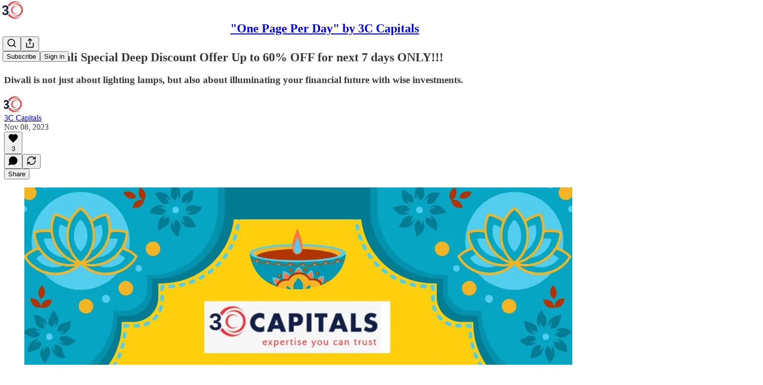

--- FILE ---
content_type: application/javascript; charset=UTF-8
request_url: https://3ccapitals.substack.com/cdn-cgi/challenge-platform/scripts/jsd/main.js
body_size: 4757
content:
window._cf_chl_opt={uYln4:'g'};~function(L4,b,d,U,E,g,z,Q){L4=F,function(k,j,LA,L3,o,i){for(LA={k:286,j:289,o:294,i:253,v:177,J:270,V:209,s:202,N:273,I:252,X:233,c:246,l:279},L3=F,o=k();!![];)try{if(i=-parseInt(L3(LA.k))/1*(parseInt(L3(LA.j))/2)+parseInt(L3(LA.o))/3*(parseInt(L3(LA.i))/4)+-parseInt(L3(LA.v))/5*(-parseInt(L3(LA.J))/6)+parseInt(L3(LA.V))/7*(parseInt(L3(LA.s))/8)+-parseInt(L3(LA.N))/9*(-parseInt(L3(LA.I))/10)+parseInt(L3(LA.X))/11+-parseInt(L3(LA.c))/12*(parseInt(L3(LA.l))/13),j===i)break;else o.push(o.shift())}catch(v){o.push(o.shift())}}(L,995294),b=this||self,d=b[L4(220)],U=function(Lv,Li,LO,LM,LZ,L5,j,o,i){return Lv={k:211,j:265},Li={k:280,j:249,o:280,i:280,v:280,J:206,V:280,s:213,N:213,I:280},LO={k:181},LM={k:181,j:213,o:275,i:199,v:176,J:275,V:275,s:179,N:249,I:179,X:249,c:249,l:280,C:280,e:275,K:199,m:179,P:249,h:179,H:280,B:249,n:249,T:206},LZ={k:226,j:213},L5=L4,j=String[L5(Lv.k)],o={'h':function(J){return null==J?'':o.g(J,6,function(V,L6){return L6=F,L6(LZ.k)[L6(LZ.j)](V)})},'g':function(J,V,s,L7,N,I,X,C,K,P,H,B,T,x,S,L0,L1,L2){if(L7=L5,J==null)return'';for(I={},X={},C='',K=2,P=3,H=2,B=[],T=0,x=0,S=0;S<J[L7(LM.k)];S+=1)if(L0=J[L7(LM.j)](S),Object[L7(LM.o)][L7(LM.i)][L7(LM.v)](I,L0)||(I[L0]=P++,X[L0]=!0),L1=C+L0,Object[L7(LM.J)][L7(LM.i)][L7(LM.v)](I,L1))C=L1;else{if(Object[L7(LM.V)][L7(LM.i)][L7(LM.v)](X,C)){if(256>C[L7(LM.s)](0)){for(N=0;N<H;T<<=1,V-1==x?(x=0,B[L7(LM.N)](s(T)),T=0):x++,N++);for(L2=C[L7(LM.I)](0),N=0;8>N;T=1.17&L2|T<<1.26,x==V-1?(x=0,B[L7(LM.N)](s(T)),T=0):x++,L2>>=1,N++);}else{for(L2=1,N=0;N<H;T=L2|T<<1,x==V-1?(x=0,B[L7(LM.X)](s(T)),T=0):x++,L2=0,N++);for(L2=C[L7(LM.s)](0),N=0;16>N;T=1.55&L2|T<<1.53,V-1==x?(x=0,B[L7(LM.c)](s(T)),T=0):x++,L2>>=1,N++);}K--,0==K&&(K=Math[L7(LM.l)](2,H),H++),delete X[C]}else for(L2=I[C],N=0;N<H;T=T<<1|1&L2,V-1==x?(x=0,B[L7(LM.X)](s(T)),T=0):x++,L2>>=1,N++);C=(K--,K==0&&(K=Math[L7(LM.C)](2,H),H++),I[L1]=P++,String(L0))}if(C!==''){if(Object[L7(LM.e)][L7(LM.K)][L7(LM.v)](X,C)){if(256>C[L7(LM.I)](0)){for(N=0;N<H;T<<=1,V-1==x?(x=0,B[L7(LM.N)](s(T)),T=0):x++,N++);for(L2=C[L7(LM.m)](0),N=0;8>N;T=L2&1.44|T<<1.6,V-1==x?(x=0,B[L7(LM.X)](s(T)),T=0):x++,L2>>=1,N++);}else{for(L2=1,N=0;N<H;T=L2|T<<1,x==V-1?(x=0,B[L7(LM.P)](s(T)),T=0):x++,L2=0,N++);for(L2=C[L7(LM.h)](0),N=0;16>N;T=T<<1.78|1.44&L2,x==V-1?(x=0,B[L7(LM.X)](s(T)),T=0):x++,L2>>=1,N++);}K--,K==0&&(K=Math[L7(LM.H)](2,H),H++),delete X[C]}else for(L2=I[C],N=0;N<H;T=T<<1|L2&1.85,V-1==x?(x=0,B[L7(LM.c)](s(T)),T=0):x++,L2>>=1,N++);K--,0==K&&H++}for(L2=2,N=0;N<H;T=L2&1.3|T<<1.02,x==V-1?(x=0,B[L7(LM.B)](s(T)),T=0):x++,L2>>=1,N++);for(;;)if(T<<=1,x==V-1){B[L7(LM.n)](s(T));break}else x++;return B[L7(LM.T)]('')},'j':function(J,La,L8){return La={k:179},L8=L5,null==J?'':''==J?null:o.i(J[L8(LO.k)],32768,function(V,L9){return L9=L8,J[L9(La.k)](V)})},'i':function(J,V,s,LL,N,I,X,C,K,P,H,B,T,x,S,L0,L2,L1){for(LL=L5,N=[],I=4,X=4,C=3,K=[],B=s(0),T=V,x=1,P=0;3>P;N[P]=P,P+=1);for(S=0,L0=Math[LL(Li.k)](2,2),H=1;L0!=H;L1=T&B,T>>=1,T==0&&(T=V,B=s(x++)),S|=H*(0<L1?1:0),H<<=1);switch(S){case 0:for(S=0,L0=Math[LL(Li.k)](2,8),H=1;L0!=H;L1=T&B,T>>=1,T==0&&(T=V,B=s(x++)),S|=(0<L1?1:0)*H,H<<=1);L2=j(S);break;case 1:for(S=0,L0=Math[LL(Li.k)](2,16),H=1;H!=L0;L1=B&T,T>>=1,T==0&&(T=V,B=s(x++)),S|=(0<L1?1:0)*H,H<<=1);L2=j(S);break;case 2:return''}for(P=N[3]=L2,K[LL(Li.j)](L2);;){if(x>J)return'';for(S=0,L0=Math[LL(Li.o)](2,C),H=1;L0!=H;L1=B&T,T>>=1,0==T&&(T=V,B=s(x++)),S|=(0<L1?1:0)*H,H<<=1);switch(L2=S){case 0:for(S=0,L0=Math[LL(Li.i)](2,8),H=1;H!=L0;L1=B&T,T>>=1,T==0&&(T=V,B=s(x++)),S|=(0<L1?1:0)*H,H<<=1);N[X++]=j(S),L2=X-1,I--;break;case 1:for(S=0,L0=Math[LL(Li.v)](2,16),H=1;L0!=H;L1=T&B,T>>=1,0==T&&(T=V,B=s(x++)),S|=(0<L1?1:0)*H,H<<=1);N[X++]=j(S),L2=X-1,I--;break;case 2:return K[LL(Li.J)]('')}if(I==0&&(I=Math[LL(Li.V)](2,C),C++),N[L2])L2=N[L2];else if(L2===X)L2=P+P[LL(Li.s)](0);else return null;K[LL(Li.j)](L2),N[X++]=P+L2[LL(Li.N)](0),I--,P=L2,I==0&&(I=Math[LL(Li.I)](2,C),C++)}}},i={},i[L5(Lv.j)]=o.h,i}(),E={},E[L4(182)]='o',E[L4(282)]='s',E[L4(263)]='u',E[L4(292)]='z',E[L4(197)]='n',E[L4(238)]='I',E[L4(208)]='b',g=E,b[L4(237)]=function(j,o,i,J,Lr,LN,Ls,Lo,s,N,I,X,C,K){if(Lr={k:203,j:193,o:218,i:203,v:193,J:258,V:186,s:296,N:258,I:297,X:221,c:181,l:242,C:269},LN={k:184,j:181,o:178},Ls={k:275,j:199,o:176,i:249},Lo=L4,o===null||o===void 0)return J;for(s=f(o),j[Lo(Lr.k)][Lo(Lr.j)]&&(s=s[Lo(Lr.o)](j[Lo(Lr.i)][Lo(Lr.v)](o))),s=j[Lo(Lr.J)][Lo(Lr.V)]&&j[Lo(Lr.s)]?j[Lo(Lr.N)][Lo(Lr.V)](new j[(Lo(Lr.s))](s)):function(P,Lt,H){for(Lt=Lo,P[Lt(LN.k)](),H=0;H<P[Lt(LN.j)];P[H]===P[H+1]?P[Lt(LN.o)](H+1,1):H+=1);return P}(s),N='nAsAaAb'.split('A'),N=N[Lo(Lr.I)][Lo(Lr.X)](N),I=0;I<s[Lo(Lr.c)];X=s[I],C=R(j,o,X),N(C)?(K='s'===C&&!j[Lo(Lr.l)](o[X]),Lo(Lr.C)===i+X?V(i+X,C):K||V(i+X,o[X])):V(i+X,C),I++);return J;function V(P,H,Lj){Lj=F,Object[Lj(Ls.k)][Lj(Ls.j)][Lj(Ls.o)](J,H)||(J[H]=[]),J[H][Lj(Ls.i)](P)}},z=L4(227)[L4(251)](';'),Q=z[L4(297)][L4(221)](z),b[L4(230)]=function(k,j,LX,Lb,o,i,v,J){for(LX={k:285,j:181,o:181,i:236,v:249,J:248},Lb=L4,o=Object[Lb(LX.k)](j),i=0;i<o[Lb(LX.j)];i++)if(v=o[i],'f'===v&&(v='N'),k[v]){for(J=0;J<j[o[i]][Lb(LX.o)];-1===k[v][Lb(LX.i)](j[o[i]][J])&&(Q(j[o[i]][J])||k[v][Lb(LX.v)]('o.'+j[o[i]][J])),J++);}else k[v]=j[o[i]][Lb(LX.J)](function(V){return'o.'+V})},a();function W(k,j,Lw,LF){return Lw={k:195,j:275,o:194,i:176,v:236,J:239},LF=L4,j instanceof k[LF(Lw.k)]&&0<k[LF(Lw.k)][LF(Lw.j)][LF(Lw.o)][LF(Lw.i)](j)[LF(Lw.v)](LF(Lw.J))}function f(k,Lp,LD,j){for(Lp={k:218,j:285,o:254},LD=L4,j=[];null!==k;j=j[LD(Lp.k)](Object[LD(Lp.j)](k)),k=Object[LD(Lp.o)](k));return j}function G(k,Ll,LU){return Ll={k:247},LU=L4,Math[LU(Ll.k)]()<k}function Z(Le,Lg,k,j,o){return Le={k:271,j:281},Lg=L4,k=3600,j=A(),o=Math[Lg(Le.k)](Date[Lg(Le.j)]()/1e3),o-j>k?![]:!![]}function A(LC,LE,k){return LC={k:225,j:271},LE=L4,k=b[LE(LC.k)],Math[LE(LC.j)](+atob(k.t))}function Y(k,j,Lh,LP,Lm,LK,LW,o,i,v){Lh={k:225,j:244,o:180,i:295,v:268,J:261,V:266,s:190,N:257,I:224,X:287,c:219,l:175,C:191,e:216,K:216,m:210,P:216,h:210,H:243,B:265,n:293},LP={k:277},Lm={k:291,j:262,o:245,i:291},LK={k:287},LW=L4,o=b[LW(Lh.k)],console[LW(Lh.j)](b[LW(Lh.o)]),i=new b[(LW(Lh.i))](),i[LW(Lh.v)](LW(Lh.J),LW(Lh.V)+b[LW(Lh.o)][LW(Lh.s)]+LW(Lh.N)+o.r),o[LW(Lh.I)]&&(i[LW(Lh.X)]=5e3,i[LW(Lh.c)]=function(LR){LR=LW,j(LR(LK.k))}),i[LW(Lh.l)]=function(Lq){Lq=LW,i[Lq(Lm.k)]>=200&&i[Lq(Lm.k)]<300?j(Lq(Lm.j)):j(Lq(Lm.o)+i[Lq(Lm.i)])},i[LW(Lh.C)]=function(Lf){Lf=LW,j(Lf(LP.k))},v={'t':A(),'lhr':d[LW(Lh.e)]&&d[LW(Lh.K)][LW(Lh.m)]?d[LW(Lh.P)][LW(Lh.h)]:'','api':o[LW(Lh.I)]?!![]:![],'payload':k},i[LW(Lh.H)](U[LW(Lh.B)](JSON[LW(Lh.n)](v)))}function L(F2){return F2='random,map,push,appendChild,split,2882190dQZxcK,24qbJAnR,getPrototypeOf,chctx,HkTQ2,/jsd/oneshot/d39f91d70ce1/0.31363289237691894:1767453843:BO9PsC2pbywJUQh2x6_VnAoALWcO-ROGCZCCy1Eee4A/,Array,loading,event,POST,success,undefined,addEventListener,ZqyAjd,/cdn-cgi/challenge-platform/h/,gwUy0,open,d.cookie,57708kXDyHU,floor,TbVa1,18ZvAFcr,navigator,prototype,error,xhr-error,clientInformation,13RioRRg,pow,now,string,chlApiUrl,contentWindow,keys,142LwfMtd,timeout,display: none,11036oxoHDA,isArray,status,symbol,stringify,976047SCUADX,XMLHttpRequest,Set,includes,msg,onload,call,745wrLfnT,splice,charCodeAt,_cf_chl_opt,length,object,cloudflare-invisible,sort,errorInfoObject,from,function,removeChild,contentDocument,uYln4,onerror,catch,getOwnPropertyNames,toString,Function,onreadystatechange,number,iframe,hasOwnProperty,sid,/invisible/jsd,2152hVgLPR,Object,postMessage,style,join,/b/ov1/0.31363289237691894:1767453843:BO9PsC2pbywJUQh2x6_VnAoALWcO-ROGCZCCy1Eee4A/,boolean,34993uukuPg,href,fromCharCode,createElement,charAt,chlApiSitekey,error on cf_chl_props,location,tabIndex,concat,ontimeout,document,bind,DOMContentLoaded,parent,api,__CF$cv$params,v$3VsybfPTMDnxEoZei6qXY91IWS+Kdtmwj5A2LC7Jp0zcUhrl8QNkFRBg4OH-uaG,_cf_chl_opt;mhsH6;xkyRk9;FTrD2;leJV9;BCMtt1;sNHpA9;GKPzo4;AdbX0;REiSI4;xriGD7;jwjCc3;agiDh2;MQCkM2;mlwE4;kuIdX1;aLEay4;cThi2,chlApiClientVersion,detail,kuIdX1,kgZMo4,body,8967882LIZUgE,source,readyState,indexOf,mlwE4,bigint,[native code],jsd,chlApiRumWidgetAgeMs,isNaN,send,log,http-code:,52113084GPpcTe'.split(','),L=function(){return F2},L()}function M(i,v,LB,Lz,J,V,s,N,I,X,c,l){if(LB={k:298,j:276,o:225,i:266,v:180,J:190,V:207,s:201,N:295,I:268,X:261,c:287,l:219,C:214,e:267,K:283,m:272,P:241,h:231,H:228,B:180,n:256,T:185,x:255,S:234,L0:240,L1:243,L2:265},Lz=L4,!G(.01))return![];V=(J={},J[Lz(LB.k)]=i,J[Lz(LB.j)]=v,J);try{s=b[Lz(LB.o)],N=Lz(LB.i)+b[Lz(LB.v)][Lz(LB.J)]+Lz(LB.V)+s.r+Lz(LB.s),I=new b[(Lz(LB.N))](),I[Lz(LB.I)](Lz(LB.X),N),I[Lz(LB.c)]=2500,I[Lz(LB.l)]=function(){},X={},X[Lz(LB.C)]=b[Lz(LB.v)][Lz(LB.e)],X[Lz(LB.K)]=b[Lz(LB.v)][Lz(LB.m)],X[Lz(LB.P)]=b[Lz(LB.v)][Lz(LB.h)],X[Lz(LB.H)]=b[Lz(LB.B)][Lz(LB.n)],c=X,l={},l[Lz(LB.T)]=V,l[Lz(LB.x)]=c,l[Lz(LB.S)]=Lz(LB.L0),I[Lz(LB.L1)](U[Lz(LB.L2)](l))}catch(C){}}function O(o,i,F1,LG,v,J,V){if(F1={k:183,j:224,o:262,i:234,v:200,J:260,V:223,s:204,N:260,I:276,X:229,c:223},LG=L4,v=LG(F1.k),!o[LG(F1.j)])return;i===LG(F1.o)?(J={},J[LG(F1.i)]=v,J[LG(F1.v)]=o.r,J[LG(F1.J)]=LG(F1.o),b[LG(F1.V)][LG(F1.s)](J,'*')):(V={},V[LG(F1.i)]=v,V[LG(F1.v)]=o.r,V[LG(F1.N)]=LG(F1.I),V[LG(F1.X)]=i,b[LG(F1.c)][LG(F1.s)](V,'*'))}function y(Lc,Ld,o,i,v,J,V){Ld=(Lc={k:212,j:198,o:205,i:288,v:217,J:232,V:250,s:284,N:278,I:274,X:189,c:232,l:188},L4);try{return o=d[Ld(Lc.k)](Ld(Lc.j)),o[Ld(Lc.o)]=Ld(Lc.i),o[Ld(Lc.v)]='-1',d[Ld(Lc.J)][Ld(Lc.V)](o),i=o[Ld(Lc.s)],v={},v=mlwE4(i,i,'',v),v=mlwE4(i,i[Ld(Lc.N)]||i[Ld(Lc.I)],'n.',v),v=mlwE4(i,o[Ld(Lc.X)],'d.',v),d[Ld(Lc.c)][Ld(Lc.l)](o),J={},J.r=v,J.e=null,J}catch(s){return V={},V.r={},V.e=s,V}}function a(F0,LS,LT,LQ,k,j,o,i,v){if(F0={k:225,j:224,o:235,i:259,v:264,J:264,V:222,s:196,N:196},LS={k:235,j:259,o:196},LT={k:215},LQ=L4,k=b[LQ(F0.k)],!k)return;if(!Z())return;(j=![],o=k[LQ(F0.j)]===!![],i=function(Ly,J){if(Ly=LQ,!j){if(j=!![],!Z())return;J=y(),Y(J.r,function(V){O(k,V)}),J.e&&M(Ly(LT.k),J.e)}},d[LQ(F0.o)]!==LQ(F0.i))?i():b[LQ(F0.v)]?d[LQ(F0.J)](LQ(F0.V),i):(v=d[LQ(F0.s)]||function(){},d[LQ(F0.N)]=function(Lu){Lu=LQ,v(),d[Lu(LS.k)]!==Lu(LS.j)&&(d[Lu(LS.o)]=v,i())})}function R(k,j,o,LV,Lk,i){Lk=(LV={k:192,j:258,o:290,i:187},L4);try{return j[o][Lk(LV.k)](function(){}),'p'}catch(v){}try{if(null==j[o])return void 0===j[o]?'u':'x'}catch(J){return'i'}return k[Lk(LV.j)][Lk(LV.o)](j[o])?'a':j[o]===k[Lk(LV.j)]?'C':j[o]===!0?'T':!1===j[o]?'F':(i=typeof j[o],Lk(LV.i)==i?W(k,j[o])?'N':'f':g[i]||'?')}function F(k,D,j){return j=L(),F=function(o,t,b){return o=o-175,b=j[o],b},F(k,D)}}()